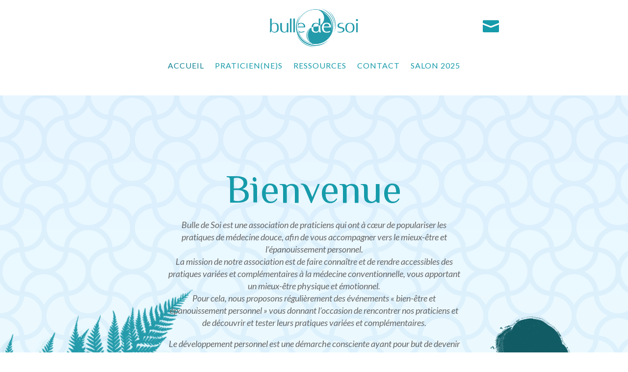

--- FILE ---
content_type: text/css
request_url: https://bulle-de-soi.org/wp-content/themes/Divi-child/style.css?ver=5.0.0-public-beta.3.1.1764586639
body_size: 142
content:
/*
Theme Name: Divi Child
Theme URI: http://www.elegantthemes.com/gallery/divi/
Template: Divi
Author: Elegant Themes
Author URI: http://www.elegantthemes.com
Description: Smart. Flexible. Beautiful. Divi is the most powerful theme in our collection.
Version: 5.0.0-public-beta.3.1.1764586639
Updated: 2025-12-01 11:57:19

*/



--- FILE ---
content_type: text/css
request_url: https://bulle-de-soi.org/wp-content/et-cache/2/et-core-unified-2.min.css?ver=1769952604
body_size: -7
content:
.et_pb_member_social_links .et_pb_twitter_icon:before{content:'e09a'!important}

--- FILE ---
content_type: text/css
request_url: https://bulle-de-soi.org/wp-content/et-cache/2/et-core-unified-tb-68-tb-304-deferred-2.min.css?ver=1769952605
body_size: 1761
content:
.et_pb_section_1{background-image:initial!important}.et_pb_button_1_wrapper .et_pb_button_1,.et_pb_button_1_wrapper .et_pb_button_1:hover{padding-top:15px!important;padding-right:40px!important;padding-bottom:15px!important;padding-left:40px!important}.et_pb_button_1_wrapper,.et_pb_text_2{text-align:center}.et_pb_button_1_wrapper .et_pb_button_1{margin-left:auto;margin-right:auto}body #page-container .et_pb_section .et_pb_button_1{background-color:#169baa;font-family:'Lato',Helvetica,Arial,Lucida,sans-serif;font-weight:600;text-transform:uppercase;font-size:15px!important;letter-spacing:0px!important;border-top-left-radius:50px;border-top-right-radius:50px;border-bottom-right-radius:50px;border-bottom-left-radius:50px;border-width:0px;border-color:#333;border-style:solid}body #page-container .et_pb_section .et_pb_button_1:after{font-family:"ETmodules"!important;font-weight:400!important;font-size:inherit;line-height:1.7em!important;display:inline-block;font-size:1.6em}body #page-container .et_pb_section .et_pb_button_1:hover:after{opacity:1}body #page-container .et_pb_section .et_pb_button_1:after,body #page-container .et_pb_section .et_pb_button_1:hover:after{line-height:1em!important}.et_pb_section_2{background-size:initial!important;background-position:center bottom!important;background-repeat:no-repeat!important;background-image:url(https://bulle-de-soi.org/wp-content/uploads/2022/07/holistic-healer-47-1.jpg)!important}.et_pb_text_2 .et_pb_text_inner{font-style:italic;color:#169baa!important;font-size:26px;line-height:1.3em}.et_pb_row_3.et_pb_row{padding-top:38px!important}.et_pb_text_3,.et_pb_text_5{text-align:left}.et_pb_text_3 .et_pb_text_inner{font-style:normal;text-transform:none;font-variant:normal;text-decoration-line:none;color:#169baa!important;font-size:31px;line-height:1.2em}.et_pb_text_4{margin-top:-15px!important;text-align:left}.et_pb_text_4 .et_pb_text_inner{font-style:normal;text-transform:none;font-variant:normal;text-decoration-line:none;color:#169baa!important;font-size:15px}.et_pb_image_5{background-repeat:no-repeat;background-image:url(https://bulle-de-soi.org/wp-content/uploads/2022/07/pexels-neosiam-580871.jpg);margin-top:!important;margin-right:!important;margin-bottom:-243px!important;margin-left:!important;padding-top:;padding-right:;padding-bottom:600px;padding-left:;text-align:left;margin-left:0}.et_pb_text_5 .et_pb_text_inner{font-family:'Muli',Helvetica,Arial,Lucida,sans-serif;font-size:16px;line-height:1.8em}.et_pb_text_5 .et_pb_text_inner h2{font-family:'Josefin Sans',Helvetica,Arial,Lucida,sans-serif;font-weight:600;font-size:60px;line-height:1.2em}.et_pb_column_6{background-image:initial;background-color:#effdff;padding-top:50px;padding-right:30px;padding-bottom:50px;padding-left:30px}.et_pb_column_6>.et_pb_background_pattern{background-image:url("data:image/svg+xml;utf8,%3Csvg fill='rgba(0,0,0,0.02)' preserveAspectRatio='none' viewBox='0 0 180 180' height='180px' width='180px' xmlns='http://www.w3.org/2000/svg'%3E%3Cpath d='M0,21.68a50,50,0,0,0,39.77,28A40.1,40.1,0,0,1,0,85.05V95a40.1,40.1,0,0,1,39.77,35.37A50,50,0,0,0,0,158.32V180H5a40.09,40.09,0,0,1,35.37-39.76,50.08,50.08,0,0,0,28,39.76h43.36a50.08,50.08,0,0,0,28-39.76A40.09,40.09,0,0,1,175.05,180H180V158.32a50,50,0,0,0-39.77-28A40.1,40.1,0,0,1,180,95v-9.9a40.1,40.1,0,0,1-39.77-35.37,50,50,0,0,0,39.77-28V0h-4.95a40.09,40.09,0,0,1-35.37,39.76A50.08,50.08,0,0,0,111.65,0H68.35a50.08,50.08,0,0,0-28,39.76A40.09,40.09,0,0,1,5,0H0ZM90,175.05a40.1,40.1,0,0,1-39.77-35.37,50,50,0,0,0,39.77-28,50,50,0,0,0,39.77,28A40.1,40.1,0,0,1,90,175.05ZM158.32,90a50.08,50.08,0,0,0-28,39.76,40,40,0,0,1,0-79.52A50.08,50.08,0,0,0,158.32,90ZM90,5a40.1,40.1,0,0,1,39.77,35.37A50,50,0,0,0,90,68.32a50,50,0,0,0-39.77-28A40.1,40.1,0,0,1,90,5ZM49.68,50.24a40,40,0,0,1,0,79.52A50.08,50.08,0,0,0,21.68,90,50.08,50.08,0,0,0,49.68,50.24Z'/%3E%3C/svg%3E");transform:scale(1,1)}.et_pb_column_7{padding-top:250px}@media only screen and (max-width:980px){.et_pb_button_1_wrapper{text-align:left}.et_pb_button_1_wrapper .et_pb_button_1{margin-left:0;margin-right:auto}body #page-container .et_pb_section .et_pb_button_1{font-size:18px!important}.et_pb_text_2 .et_pb_text_inner{font-size:}.et_pb_text_3 .et_pb_text_inner{font-size:36px;line-height:}.et_pb_image_5{margin-top:!important;margin-right:!important;margin-bottom:0px!important;margin-left:!important}.et_pb_text_5 .et_pb_text_inner h2{font-size:42px;line-height:}.et_pb_column_7{padding-top:0px}}@media only screen and (max-width:767px){body #page-container .et_pb_section .et_pb_button_1{font-size:14px!important}.et_pb_text_2{margin-bottom:-56px!important}.et_pb_text_2 .et_pb_text_inner{font-size:20px}.et_pb_text_3 .et_pb_text_inner,.et_pb_text_5 .et_pb_text_inner h2{font-size:24px;line-height:1.4em}.et_pb_image_5{margin-top:!important;margin-right:!important;margin-bottom:!important;margin-left:!important}}.et_pb_section_0_tb_footer{background-image:initial!important}.et_pb_section_0_tb_footer.et_pb_section{padding-top:100px;padding-bottom:74px}.et_pb_text_0_tb_footer,.et_pb_text_1_tb_footer{text-align:left}.et_pb_text_0_tb_footer .et_pb_text_inner{color:#FFFFFF!important}.et_pb_text_0_tb_footer .et_pb_text_inner h2{font-family:'ZCOOL XiaoWei',Helvetica,Arial,Lucida,sans-serif;color:#FFFFFF!important}.et_pb_button_0_tb_footer_wrapper .et_pb_button_0_tb_footer,.et_pb_button_0_tb_footer_wrapper .et_pb_button_0_tb_footer:hover{padding-top:15px!important;padding-right:40px!important;padding-bottom:15px!important;padding-left:40px!important}.et_pb_button_0_tb_footer_wrapper{text-align:center}.et_pb_button_0_tb_footer_wrapper .et_pb_button_0_tb_footer{margin-left:auto;margin-right:auto}body #page-container .et_pb_section .et_pb_button_0_tb_footer{background-color:#169baa;font-family:'Lato',Helvetica,Arial,Lucida,sans-serif;font-weight:600;text-transform:uppercase;font-size:15px!important;letter-spacing:0px!important;border-top-left-radius:50px;border-top-right-radius:50px;border-bottom-right-radius:50px;border-bottom-left-radius:50px;border-width:0px;border-color:#333;border-style:solid}body #page-container .et_pb_section .et_pb_button_0_tb_footer:after{font-family:"ETmodules"!important;font-weight:400!important;font-size:inherit;line-height:1.7em!important;display:inline-block;font-size:1.6em}body #page-container .et_pb_section .et_pb_button_0_tb_footer:hover:after{opacity:1}body #page-container .et_pb_section .et_pb_button_0_tb_footer:after,body #page-container .et_pb_section .et_pb_button_0_tb_footer:hover:after{line-height:1em!important}.et_pb_image_0_tb_footer{margin-top:-16px!important;margin-right:!important;margin-bottom:!important;margin-left:!important;max-width:49%;margin-left:auto!important;margin-right:auto!important;text-align:center}.et_pb_image_0_tb_footer .et_pb_image_wrap img{max-height:100px;width:auto}.et-l--footer>.et_builder_inner_content>.et_pb_section.et_pb_section_1_tb_footer{background-color:#effdff!important}.et_pb_section_1_tb_footer{background-image:linear-gradient(180deg,#effdff 0%,rgba(255,255,255,0.8) 100% 100%)!important;overflow-x:hidden;overflow-y:hidden}.et_pb_section_1_tb_footer>.et_pb_background_pattern{background-image:url("data:image/svg+xml;utf8,%3Csvg fill='rgba(0,0,0,0.02)' preserveAspectRatio='none' viewBox='0 0 180 180' height='180px' width='180px' xmlns='http://www.w3.org/2000/svg'%3E%3Cpath d='M0,21.68a50,50,0,0,0,39.77,28A40.1,40.1,0,0,1,0,85.05V95a40.1,40.1,0,0,1,39.77,35.37A50,50,0,0,0,0,158.32V180H5a40.09,40.09,0,0,1,35.37-39.76,50.08,50.08,0,0,0,28,39.76h43.36a50.08,50.08,0,0,0,28-39.76A40.09,40.09,0,0,1,175.05,180H180V158.32a50,50,0,0,0-39.77-28A40.1,40.1,0,0,1,180,95v-9.9a40.1,40.1,0,0,1-39.77-35.37,50,50,0,0,0,39.77-28V0h-4.95a40.09,40.09,0,0,1-35.37,39.76A50.08,50.08,0,0,0,111.65,0H68.35a50.08,50.08,0,0,0-28,39.76A40.09,40.09,0,0,1,5,0H0ZM90,175.05a40.1,40.1,0,0,1-39.77-35.37,50,50,0,0,0,39.77-28,50,50,0,0,0,39.77,28A40.1,40.1,0,0,1,90,175.05ZM158.32,90a50.08,50.08,0,0,0-28,39.76,40,40,0,0,1,0-79.52A50.08,50.08,0,0,0,158.32,90ZM90,5a40.1,40.1,0,0,1,39.77,35.37A50,50,0,0,0,90,68.32a50,50,0,0,0-39.77-28A40.1,40.1,0,0,1,90,5ZM49.68,50.24a40,40,0,0,1,0,79.52A50.08,50.08,0,0,0,21.68,90,50.08,50.08,0,0,0,49.68,50.24Z'/%3E%3C/svg%3E")!important;transform:scale(1,1)!important}.et_pb_text_1_tb_footer.et_pb_module,.et_pb_text_2_tb_footer.et_pb_module{margin-left:auto!important;margin-right:auto!important}.et_pb_text_1_tb_footer .et_pb_text_inner,.et_pb_text_2_tb_footer .et_pb_text_inner{font-family:'ZCOOL XiaoWei',Helvetica,Arial,Lucida,sans-serif;color:#169baa!important;font-size:20px;line-height:1.8em}.et_pb_text_1_tb_footer .et_pb_text_inner h3,.et_pb_text_2_tb_footer .et_pb_text_inner h3{font-family:'Josefin Sans',Helvetica,Arial,Lucida,sans-serif;line-height:1.4em}.et_pb_section_2_tb_footer.et_pb_section{padding-bottom:0px}.et_pb_row_2_tb_footer.et_pb_row{margin-bottom:0px!important;padding-bottom:0px!important}.et_pb_text_2_tb_footer{text-align:right}.et_pb_text_3_tb_footer{margin-top:-70px!important;margin-bottom:-70px!important;padding-bottom:0px!important;max-height:94px;text-align:center}.et_pb_text_3_tb_footer .et_pb_text_inner{text-transform:uppercase;font-size:12px;letter-spacing:1px}@media only screen and (max-width:980px){.et_pb_button_0_tb_footer_wrapper{text-align:left}.et_pb_button_0_tb_footer_wrapper .et_pb_button_0_tb_footer{margin-left:0;margin-right:auto}body #page-container .et_pb_section .et_pb_button_0_tb_footer{font-size:18px!important}.et_pb_image_0_tb_footer{margin-top:-16px!important;margin-right:!important;margin-bottom:!important;margin-left:!important}.et_pb_text_1_tb_footer,.et_pb_text_2_tb_footer{text-align:center}.et_pb_text_1_tb_footer .et_pb_text_inner,.et_pb_text_2_tb_footer .et_pb_text_inner{font-size:}.et_pb_text_1_tb_footer .et_pb_text_inner h3,.et_pb_text_2_tb_footer .et_pb_text_inner h3{font-size:20px;line-height:}.et_pb_text_3_tb_footer{margin-top:-70px!important;max-height:94px}}@media only screen and (max-width:767px){body #page-container .et_pb_section .et_pb_button_0_tb_footer{font-size:14px!important}.et_pb_image_0_tb_footer{margin-top:-16px!important;margin-right:!important;margin-bottom:!important;margin-left:!important}.et_pb_text_1_tb_footer,.et_pb_text_2_tb_footer{text-align:center}.et_pb_text_1_tb_footer .et_pb_text_inner,.et_pb_text_2_tb_footer .et_pb_text_inner{font-size:14px}.et_pb_text_1_tb_footer .et_pb_text_inner h3,.et_pb_text_2_tb_footer .et_pb_text_inner h3{font-size:18px;line-height:1.8em}.et_pb_text_3_tb_footer{margin-top:-70px!important;max-height:94px}}